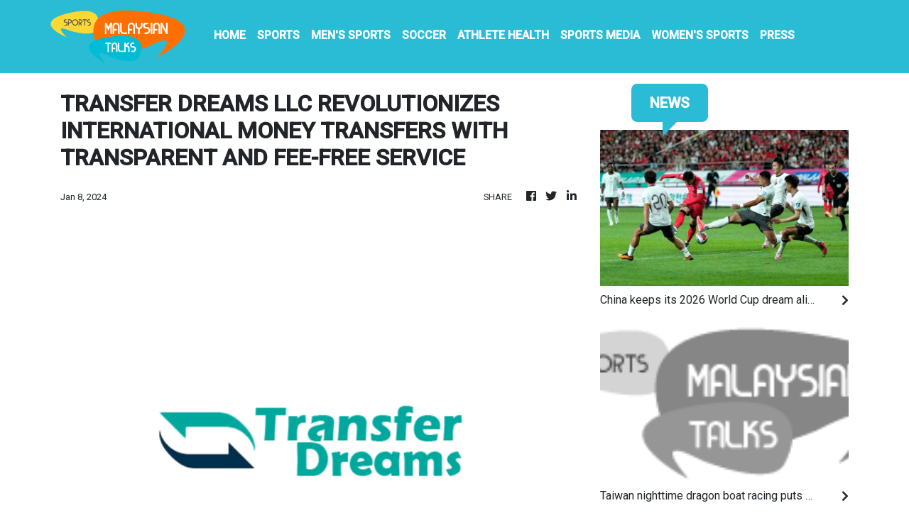

--- FILE ---
content_type: text/html; charset=utf-8
request_url: https://us-central1-vertical-news-network.cloudfunctions.net/get/fetch
body_size: 11527
content:
[
  {
    "id": 789984,
    "title": "South Korea China Soccer Wcup",
    "summary": "",
    "slug": "south-korea-china-soccer-wcup",
    "date_published": "2024-06-11T20:19:41.000Z",
    "images": 0,
    "categories": "4062,5128,4455",
    "img_id": null,
    "caption": null
  },
  {
    "id": 789999,
    "title": "Indonesia Philippines Soccer WCup",
    "summary": "",
    "slug": "indonesia-philippines-soccer-wcup",
    "date_published": "2024-06-11T20:12:28.000Z",
    "images": 0,
    "categories": "4062,4455,5128",
    "img_id": null,
    "caption": null
  },
  {
    "id": 789939,
    "title": "Japan Soccer Syria",
    "summary": "",
    "slug": "japan-soccer-syria",
    "date_published": "2024-06-11T19:57:15.000Z",
    "images": 0,
    "categories": "4062,4455",
    "img_id": null,
    "caption": null
  },
  {
    "id": 790043,
    "title": "China keeps its 2026 World Cup dream alive despite 1-0 loss to South Korea",
    "summary": "China kept its 2026 World Cup dream alive by the narrowest of margins despite a 1-0 loss to South Korea",
    "slug": "china-keeps-its-2026-world-cup-dream-alive-despite-10-loss-to-south-korea",
    "date_published": "2024-06-11T15:54:01.000Z",
    "images": 1,
    "categories": "4455,5128,4062",
    "img_id": "cd8b66b6dda048a9b8833b2cc574d30b",
    "caption": "South Korea's So"
  },
  {
    "id": 789987,
    "title": "Thailand Singapore Soccer WCup",
    "summary": "",
    "slug": "thailand-singapore-soccer-wcup",
    "date_published": "2024-06-11T13:19:00.000Z",
    "images": 0,
    "categories": "4455",
    "img_id": null,
    "caption": null
  },
  {
    "id": 789989,
    "title": "Malaysia Taiwan Soccer WCup",
    "summary": "",
    "slug": "malaysia-taiwan-soccer-wcup",
    "date_published": "2024-06-11T13:15:10.000Z",
    "images": 0,
    "categories": "4062,4455,5128",
    "img_id": null,
    "caption": null
  },
  {
    "id": 790005,
    "title": "Indonesia Philippines Soccer",
    "summary": "",
    "slug": "indonesia-philippines-soccer",
    "date_published": "2024-06-11T13:03:44.000Z",
    "images": 0,
    "categories": "4455",
    "img_id": null,
    "caption": null
  },
  {
    "id": 789345,
    "title": "Hong Kong Dragon Boat Festival",
    "summary": "",
    "slug": "hong-kong-dragon-boat-festival",
    "date_published": "2024-06-10T15:47:28.000Z",
    "images": 0,
    "categories": "4062,3054",
    "img_id": null,
    "caption": null
  },
  {
    "id": 789386,
    "title": "APTOPIX Hong Kong Dragon Boat Festival",
    "summary": "",
    "slug": "aptopix-hong-kong-dragon-boat-festival",
    "date_published": "2024-06-10T13:52:54.000Z",
    "images": 0,
    "categories": "4062,3054",
    "img_id": null,
    "caption": null
  },
  {
    "id": 789272,
    "title": "Japan Pacquiao Mixed Martial Arts",
    "summary": "",
    "slug": "japan-pacquiao-mixed-martial-arts",
    "date_published": "2024-06-10T12:32:54.000Z",
    "images": 0,
    "categories": "4062,4336",
    "img_id": null,
    "caption": null
  },
  {
    "id": 789339,
    "title": "Taiwan nighttime dragon boat racing puts a modern twist on an ancient tradition",
    "summary": "Across the Chinese diaspora, racing in dragon boats has been a tradition reaching back thousands of years",
    "slug": "taiwan-nighttime-dragon-boat-racing-puts-a-modern-twist-on-an-ancient-tradition",
    "date_published": "2024-06-10T08:28:23.000Z",
    "images": 1,
    "categories": "1563,4363,4515,4062,1,1558",
    "img_id": "d11450823f764920b78291118db34a75",
    "caption": "Residents watch "
  },
  {
    "id": 788317,
    "title": "South Korea Soccer WCup",
    "summary": "",
    "slug": "south-korea-soccer-wcup",
    "date_published": "2024-06-08T17:20:08.000Z",
    "images": 0,
    "categories": "4062,4455,5128",
    "img_id": null,
    "caption": null
  },
  {
    "id": 787484,
    "title": "Indonesia Iraq Soccer",
    "summary": "",
    "slug": "indonesia-iraq-soccer",
    "date_published": "2024-06-06T10:36:11.000Z",
    "images": 0,
    "categories": "4455",
    "img_id": null,
    "caption": null
  },
  {
    "id": 785930,
    "title": "Yuka Saso makes headlines in Japan as special edition papers mark her US Open win",
    "summary": "Commuters at Tokyo’s Shimbashi Station were greeted with a special edition of the Yomiuri newspaper",
    "slug": "yuka-saso-makes-headlines-in-japan-as-special-edition-papers-mark-her-us-open-win",
    "date_published": "2024-06-03T07:05:39.000Z",
    "images": 1,
    "categories": "5020,4284,4062",
    "img_id": "241231d9a5fa4a6da5ccf78d20022a19",
    "caption": "A staff distribu"
  },
  {
    "id": 783162,
    "title": "Japan Soccer Real Sociedad",
    "summary": "",
    "slug": "japan-soccer-real-sociedad",
    "date_published": "2024-05-29T11:37:54.000Z",
    "images": 0,
    "categories": "4455",
    "img_id": null,
    "caption": null
  },
  {
    "id": 781937,
    "title": "Report: Japanese carmaker Toyota set to end massive Olympic sponsorship deal",
    "summary": "Reports in Japan are saying vehicle manufacturer Toyota will end its massive sponsorship deal with the International Olympic Committee after this year’s Paris Olympics",
    "slug": "report-japanese-carmaker-toyota-set-to-end-massive-olympic-sponsorship-deal",
    "date_published": "2024-05-27T05:23:15.000Z",
    "images": 1,
    "categories": "4062,5067,198,5049,1558,4062",
    "img_id": "d1b571219f9347baa513955d32df798d",
    "caption": "FILE - Toyota Pr"
  },
  {
    "id": 778797,
    "title": "Climbing limits are being set on Mount Fuji to fight crowds and littering",
    "summary": "Those who want to climb one of the most popular trails on Japan's iconic Mount Fuji will have to book a slot and pay a fee soon",
    "slug": "climbing-limits-are-being-set-on-mount-fuji-to-fight-crowds-and-littering",
    "date_published": "2024-05-20T14:35:04.000Z",
    "images": 1,
    "categories": "3129,1410,4062,2828,1558",
    "img_id": "44d3b50c296743209a65203d0ebc99dc",
    "caption": "FILE - In this D"
  },
  {
    "id": 777781,
    "title": "Japan Athletics Golden Grand Prix",
    "summary": "",
    "slug": "japan-athletics-golden-grand-prix",
    "date_published": "2024-05-19T04:58:30.000Z",
    "images": 0,
    "categories": "4062,4474",
    "img_id": null,
    "caption": null
  },
  {
    "id": 777268,
    "title": "China Olympic Qualifiers BMX",
    "summary": "",
    "slug": "china-olympic-qualifiers-bmx",
    "date_published": "2024-05-18T10:23:00.000Z",
    "images": 0,
    "categories": "4062",
    "img_id": null,
    "caption": null
  },
  {
    "id": 776756,
    "title": "Thailand Soccer WWCup 2027 Vote",
    "summary": "",
    "slug": "thailand-soccer-wwcup-2027-vote",
    "date_published": "2024-05-17T13:10:05.000Z",
    "images": 0,
    "categories": "4062,5126,4455",
    "img_id": null,
    "caption": null
  },
  {
    "id": 776746,
    "title": "Brazil picked by FIFA to get soccer's 2027 Women's World Cup, a first for South America",
    "summary": "Brazil will host the 2027 Women’s World Cup after a vote of FIFA’s full membership chose the South American bid over a joint proposal from Belgium, Netherlands and Germany",
    "slug": "brazil-picked-by-fifa-to-get-soccers-2027-womens-world-cup-a-first-for-south-america",
    "date_published": "2024-05-17T05:55:46.000Z",
    "images": 1,
    "categories": "4062,5126,4455,1558,4062",
    "img_id": "d1cd4ae1dbe04d3fa0f8d1225f5a9eac",
    "caption": "President of the"
  },
  {
    "id": 776731,
    "title": "Brazil is chosen to host soccer's 2027 Women's World Cup following a vote by FIFA's 211 members",
    "summary": "Brazil is chosen to host soccer's 2027 Women's World Cup following a vote by FIFA's 211 members",
    "slug": "brazil-is-chosen-to-host-soccers-2027-womens-world-cup-following-a-vote-by-fifas-211-members",
    "date_published": "2024-05-17T05:51:09.000Z",
    "images": 0,
    "categories": "5126,4062,4455,1558,4062",
    "img_id": null,
    "caption": null
  },
  {
    "id": 776793,
    "title": "FIFA to seek legal advice on Palestinian proposal to suspend Israel from international soccer",
    "summary": "FIFA will seek independent legal advice before holding an extraordinary council meeting by July 20 to make a decision on a Palestinian proposal to suspend Israel from international soccer because of the conflict with Hamas",
    "slug": "fifa-to-seek-legal-advice-on-palestinian-proposal-to-suspend-israel-from-international-soccer",
    "date_published": "2024-05-17T04:55:57.000Z",
    "images": 1,
    "categories": "4062,4455,1558,4062",
    "img_id": "fa9f846645b0423fa2a86c22d0929ae8",
    "caption": "Palestinian Foot"
  },
  {
    "id": 776696,
    "title": "FIFA to seek legal advice on a Palestinian proposal to suspend Israel from international soccer",
    "summary": "FIFA will seek independent legal advice before holding an extraordinary council meeting by July 20 to make a decision on a Palestinian proposal to suspend Israel from international soccer because of the conflict with Hamas",
    "slug": "fifa-to-seek-legal-advice-on-a-palestinian-proposal-to-suspend-israel-from-international-soccer",
    "date_published": "2024-05-17T04:55:57.000Z",
    "images": 1,
    "categories": "4062,4455,1558,4062",
    "img_id": "26d0c19e5d1544778a30cfa683228ff3",
    "caption": "FILE -FIFA Presi"
  },
  {
    "id": 776475,
    "title": "China Olympic Qualifiers Skateboarding",
    "summary": "",
    "slug": "china-olympic-qualifiers-skateboarding",
    "date_published": "2024-05-16T12:07:05.000Z",
    "images": 0,
    "categories": "4062,4387",
    "img_id": null,
    "caption": null
  },
  {
    "id": 775706,
    "title": "FIFA sets date for first Women's Club World Cup. Tournament due to launch in January 2026",
    "summary": "FIFA has finally set a date for the first Women’s Club World Cup tournament",
    "slug": "fifa-sets-date-for-first-womens-club-world-cup-tournament-due-to-launch-in-january-2026",
    "date_published": "2024-05-15T09:13:27.000Z",
    "images": 1,
    "categories": "5126,4062,5124,4455,4062",
    "img_id": null,
    "caption": null
  },
  {
    "id": 479030,
    "title": "Japan Soccer AFC Champions League",
    "summary": "",
    "slug": "japan-soccer-afc-champions-league",
    "date_published": "2024-05-11T20:28:23.000Z",
    "images": 0,
    "categories": "5117,4455",
    "img_id": null,
    "caption": null
  },
  {
    "id": 772337,
    "title": "Japan's Olympic medalist and world champion Shoma Uno says he's retiring from figure skating",
    "summary": "Olympic medalist and two-time world champion Shoma Uno of Japan says he is retiring from figure skating",
    "slug": "japans-olympic-medalist-and-world-champion-shoma-uno-says-hes-retiring-from-figure-skating",
    "date_published": "2024-05-09T04:48:41.000Z",
    "images": 1,
    "categories": "4062,4389,4388,4512,5049,4062",
    "img_id": "a6cb8b157ddb4031a43e28085f5e0af1",
    "caption": "FILE - Shoma Uno"
  },
  {
    "id": 770393,
    "title": "New Zealand wins women's and men's Singapore 7s finals; Argentina takes men's regular season title",
    "summary": "New Zealand has won back-to-back doubles to close out the regular season in the world rugby sevens series, adding the men’s and women’s Singapore titles to their dual successes last month in Hong Kong",
    "slug": "new-zealand-wins-womens-and-mens-singapore-7s-finals-argentina-takes-mens-regular-season-title",
    "date_published": "2024-05-05T11:42:57.000Z",
    "images": 1,
    "categories": "4366,4062",
    "img_id": "f2c9c70c4653466e84214a61c4eab757",
    "caption": "Team New Zealand"
  },
  {
    "id": 769912,
    "title": "Brooks Koepka shoots 7-under 64 to lead LIV Singapore by three strokes",
    "summary": "Brooks Koepka shot a 7-under 64 to lead by three strokes after the second round of LIV Golf in Singapore",
    "slug": "brooks-koepka-shoots-7under-64-to-lead-liv-singapore-by-three-strokes",
    "date_published": "2024-05-04T11:26:44.000Z",
    "images": 1,
    "categories": "4062,4284,4062",
    "img_id": "56c9eea3e88548a4b54c4476472c5323",
    "caption": "Captain Kevin Na"
  },
  {
    "id": 769582,
    "title": "China Horse Show",
    "summary": "",
    "slug": "china-horse-show",
    "date_published": "2024-05-03T17:52:56.000Z",
    "images": 0,
    "categories": "4062,1",
    "img_id": null,
    "caption": null
  },
  {
    "id": 769375,
    "title": "Sebastian Munoz shoots 6-under 65 to lead LIV Singapore after the first round",
    "summary": "Sebastian Munoz shot a 6-under 65 to lead after the first round of the LIV Golf tournament in Singapore",
    "slug": "sebastian-munoz-shoots-6under-65-to-lead-liv-singapore-after-the-first-round",
    "date_published": "2024-05-03T06:44:14.000Z",
    "images": 1,
    "categories": "4284,4062",
    "img_id": "c9545fd70e434a67b801d96af561f62d",
    "caption": "Brendan Steele, "
  },
  {
    "id": 765070,
    "title": "Yokohama reaches Asian Champions League final by beating Ulsan in penalty shootout 5-4",
    "summary": "Japan's Yokohama F",
    "slug": "yokohama-reaches-asian-champions-league-final-by-beating-ulsan-in-penalty-shootout-54",
    "date_published": "2024-04-24T15:46:17.000Z",
    "images": 1,
    "categories": "4062,5117,4455,4062",
    "img_id": "e3b7bcd3e9dd42c791d07dcf5fd84a6c",
    "caption": "Players of Yokoh"
  },
  {
    "id": 763402,
    "title": "Another race, another victory for Red Bull's Max Verstappen at Chinese GP",
    "summary": "The three-time defending F1 champion Max Verstappen has won the Chinese Grand Prix",
    "slug": "another-race-another-victory-for-red-bulls-max-verstappen-at-chinese-gp",
    "date_published": "2024-04-21T08:54:54.000Z",
    "images": 1,
    "categories": "4062,4168,4167,4062",
    "img_id": "96b3b35b7df74f67b3e59ef376a0e416",
    "caption": "Red Bull driver "
  },
  {
    "id": 762958,
    "title": "Duplantis sets a pole vault world record in the opening Diamond League meet of the season",
    "summary": "Armand Duplantis has broken his own world record in the pole vault when he cleared 6.24 meters at the season-opening Diamond League meet in China",
    "slug": "duplantis-sets-a-pole-vault-world-record-in-the-opening-diamond-league-meet-of-the-season",
    "date_published": "2024-04-20T13:42:29.000Z",
    "images": 0,
    "categories": "4062,4474,4062",
    "img_id": null,
    "caption": null
  },
  {
    "id": 762875,
    "title": "Verstappen takes pole for Chinese GP to extend F1 dominance. Hamilton 18th",
    "summary": "Max Verstappen of Red Bull has completed the Formula 1 double",
    "slug": "verstappen-takes-pole-for-chinese-gp-to-extend-f1-dominance-hamilton-18th",
    "date_published": "2024-04-20T08:42:40.000Z",
    "images": 1,
    "categories": "4062,4168,4062",
    "img_id": "bb2b2e51c83549a8aebf2723ef2c24a0",
    "caption": "Red Bull driver "
  },
  {
    "id": 762445,
    "title": "Chinese Grand Prix could deliver drama to F1 and slow Verstappen's victory march",
    "summary": "The Chinese Grand Prix could deliver some much-needed drama to Formula 1",
    "slug": "chinese-grand-prix-could-deliver-drama-to-f1-and-slow-verstappens-victory-march",
    "date_published": "2024-04-19T09:23:34.000Z",
    "images": 1,
    "categories": "4062,4168,4062",
    "img_id": "6e8709f4662a4060b9b217e7a8b01034",
    "caption": "McLaren driver L"
  },
  {
    "id": 762321,
    "title": "China F1 GP Auto Racing",
    "summary": "",
    "slug": "china-f1-gp-auto-racing",
    "date_published": "2024-04-19T03:39:43.000Z",
    "images": 0,
    "categories": "4062,4167,4168",
    "img_id": null,
    "caption": null
  },
  {
    "id": 761853,
    "title": "Japan US Baseball Exchange",
    "summary": "",
    "slug": "japan-us-baseball-exchange",
    "date_published": "2024-04-18T15:14:35.000Z",
    "images": 0,
    "categories": "4062,4070",
    "img_id": null,
    "caption": null
  },
  {
    "id": 761842,
    "title": "China-born Zhou Guanyu will be a star regardless of who wins the F1 race in Shanghai",
    "summary": "Formula 1 returns to China this weekend after a five-year absence",
    "slug": "chinaborn-zhou-guanyu-will-be-a-star-regardless-of-who-wins-the-f1-race-in-shanghai",
    "date_published": "2024-04-18T02:08:17.000Z",
    "images": 1,
    "categories": "4062,4168,4167,1558,4062",
    "img_id": "3e7998bdd16e472e824b4d2b4bfd5416",
    "caption": "Sauber driver Zh"
  },
  {
    "id": 758050,
    "title": "Hawaii-born sumo champion Akebono Taro dies of heart failure at the age of 54 in Japan",
    "summary": "Hawaii-born Akebono Taro, one of the greats of sumo wrestling and a former grand champion, has died",
    "slug": "hawaiiborn-sumo-champion-akebono-taro-dies-of-heart-failure-at-the-age-of-54-in-japan",
    "date_published": "2024-04-11T04:57:34.000Z",
    "images": 1,
    "categories": "4062,4465,1558,4062",
    "img_id": "a65a6f695e8e4feb8d9981afa04b216d",
    "caption": "FILE - Hawaiian-"
  },
  {
    "id": 757977,
    "title": "Hawaii-born sumo champion Akebono Taro dies at the age of 54 in Japan",
    "summary": "Hawaii-born Akebono Taro, one of the greats of sumo wrestling and a former grand champion, has died",
    "slug": "hawaiiborn-sumo-champion-akebono-taro-dies-at-the-age-of-54-in-japan",
    "date_published": "2024-04-11T04:57:34.000Z",
    "images": 1,
    "categories": "4062,4465,1558,4062",
    "img_id": "a65a6f695e8e4feb8d9981afa04b216d",
    "caption": "FILE - Hawaiian-"
  },
  {
    "id": 501220,
    "title": "Hong Kong Rugby Sevens",
    "summary": "",
    "slug": "hong-kong-rugby-sevens",
    "date_published": "2024-04-07T18:56:08.000Z",
    "images": 0,
    "categories": "4062,4366",
    "img_id": null,
    "caption": null
  },
  {
    "id": 755909,
    "title": "CORRECTION Hong Kong Rugby Sevens",
    "summary": "",
    "slug": "correction-hong-kong-rugby-sevens",
    "date_published": "2024-04-07T18:55:51.000Z",
    "images": 0,
    "categories": "4062,4366",
    "img_id": null,
    "caption": null
  },
  {
    "id": 650773,
    "title": "APTOPIX Japan F1 GP Auto Racing",
    "summary": "",
    "slug": "aptopix-japan-f1-gp-auto-racing",
    "date_published": "2024-04-07T15:19:53.000Z",
    "images": 0,
    "categories": "4062,4167,4168",
    "img_id": null,
    "caption": null
  },
  {
    "id": 492090,
    "title": "Japan F1 GP Auto Racing",
    "summary": "",
    "slug": "japan-f1-gp-auto-racing",
    "date_published": "2024-04-07T13:34:37.000Z",
    "images": 0,
    "categories": "4062,4167,4168",
    "img_id": null,
    "caption": null
  },
  {
    "id": 755824,
    "title": "Verstappen bounces back with dominant win at Japanese Grand Prix",
    "summary": "Max Verstappen has won the Japanese Grand Prix",
    "slug": "verstappen-bounces-back-with-dominant-win-at-japanese-grand-prix",
    "date_published": "2024-04-07T07:09:57.000Z",
    "images": 1,
    "categories": "4062,4168,4167,4062",
    "img_id": "110a0219c9694890816c148bd27a18b5",
    "caption": "Red Bull driver "
  },
  {
    "id": 755229,
    "title": "Verstappen is back after troubles in Australia and claims pole in Japan",
    "summary": "Max Verstappen has claimed pole position for the Japanese Grand Prix",
    "slug": "verstappen-is-back-after-troubles-in-australia-and-claims-pole-in-japan",
    "date_published": "2024-04-06T07:21:56.000Z",
    "images": 1,
    "categories": "4062,4168,4167,4062",
    "img_id": "618f8bae3da5475e873898741209bfb1",
    "caption": "Red Bull driver "
  },
  {
    "id": 754770,
    "title": "South Korea Philippines Soccer",
    "summary": "",
    "slug": "south-korea-philippines-soccer",
    "date_published": "2024-04-05T11:27:58.000Z",
    "images": 0,
    "categories": "4455",
    "img_id": null,
    "caption": null
  },
  {
    "id": 754683,
    "title": "Verstappen hopes to use Japan's high-speed Suzuka circuit to reassert his dominance in Formula 1",
    "summary": "Japan's Suzuka circuit looks like the perfect place for Max Verstappen to resume his dominance of Formula 1 after he went out on the fourth lap with a brake fire in Australia in the last race",
    "slug": "verstappen-hopes-to-use-japans-highspeed-suzuka-circuit-to-reassert-his-dominance-in-formula-1",
    "date_published": "2024-04-05T07:55:02.000Z",
    "images": 1,
    "categories": "4167,4062,4168,4062",
    "img_id": "60b172429e2242fb98813d06e21345cd",
    "caption": "Red Bull driver "
  },
  {
    "id": 754674,
    "title": "Verstappen hopes to use to Japan's high-speed Suzuka circuit to reassert his dominance in Formula 1",
    "summary": "Japan's Suzuka circuit looks like the perfect place for Max Verstappen to resume his dominance of Formula 1 after he went out on the fourth lap with a brake fire in Australia in the last race",
    "slug": "verstappen-hopes-to-use-to-japans-highspeed-suzuka-circuit-to-reassert-his-dominance-in-formula-1",
    "date_published": "2024-04-05T07:55:02.000Z",
    "images": 1,
    "categories": "4167,4062,4168,4062",
    "img_id": "60b172429e2242fb98813d06e21345cd",
    "caption": "Red Bull driver "
  },
  {
    "id": 754632,
    "title": "Japanese drivers try to break through in Formula 1 but face linguistic and geographical barriers",
    "summary": "About two dozen Japanese drivers have raced in Formula 1 over almost 50 years, and success has been limited",
    "slug": "japanese-drivers-try-to-break-through-in-formula-1-but-face-linguistic-and-geographical-barriers",
    "date_published": "2024-04-05T06:11:30.000Z",
    "images": 1,
    "categories": "4167,4062,4168,4062",
    "img_id": "3283e799ec984c68ae6f31a6d899f249",
    "caption": "Ayumu Iwasa of J"
  },
  {
    "id": 754176,
    "title": "Russell was 'waiting for a disaster to happen' after he crashed at the Australian GP",
    "summary": "George Russell has spoken for the first time about his dramatic crash with Fernando Alonso in the Australian Grand Prix",
    "slug": "russell-was-waiting-for-a-disaster-to-happen-after-he-crashed-at-the-australian-gp",
    "date_published": "2024-04-04T06:52:58.000Z",
    "images": 1,
    "categories": "4062,4168,4167,4062",
    "img_id": "d5aa65d0276c49b6b2ee28e24ec6cde1",
    "caption": "Mercedes driver "
  },
  {
    "id": 754146,
    "title": "George Russell says his crash at the Australian Grand Prix was 'waiting for a disaster to happen'",
    "summary": "Mercedes driver George Russell has spoken out the first time since his dramatic crash with Fernando Alonso in the Australian Grand Prix",
    "slug": "george-russell-says-his-crash-at-the-australian-grand-prix-was-waiting-for-a-disaster-to-happen",
    "date_published": "2024-04-04T06:52:58.000Z",
    "images": 1,
    "categories": "1742,1560,4062",
    "img_id": "d5aa65d0276c49b6b2ee28e24ec6cde1",
    "caption": "Mercedes driver "
  },
  {
    "id": 753097,
    "title": "Swimmer Joseph Schooling retires. He beat Michael Phelps for Singapore's first Olympic gold medal",
    "summary": "Joseph Schooling, who beat Michael Phelps in the 100-meter butterfly to win Singapore’s first and only Olympic gold medal at Rio de Janeiro in 2016, has announced his retirement",
    "slug": "swimmer-joseph-schooling-retires-he-beat-michael-phelps-for-singapores-first-olympic-gold-medal",
    "date_published": "2024-04-02T03:25:53.000Z",
    "images": 1,
    "categories": "4062,4153,4512,4062",
    "img_id": "422f0c4bf9a84290b8ea9eb794894870",
    "caption": "FILE - Singapore"
  },
  {
    "id": 749459,
    "title": "Thailand South Korea Soccer WCup",
    "summary": "",
    "slug": "thailand-south-korea-soccer-wcup",
    "date_published": "2024-03-26T20:30:41.000Z",
    "images": 0,
    "categories": "4455",
    "img_id": null,
    "caption": null
  },
  {
    "id": 749262,
    "title": "China hands down terms of life to 8 years for sports officials convicted of taking bribes",
    "summary": "The former president of the Chinese Football Association has been sentenced to life in prison amid a wide-ranging crackdown on sports corruption",
    "slug": "china-hands-down-terms-of-life-to-8-years-for-sports-officials-convicted-of-taking-bribes",
    "date_published": "2024-03-26T05:42:28.000Z",
    "images": 1,
    "categories": "250,1628,198,1768,1634,4526,4062,1558",
    "img_id": "ae6d3cb77d6c405dbbd476c549ba1546",
    "caption": "FILE - In this i"
  },
  {
    "id": 746621,
    "title": "In Japan, Ohtani's 'perfect person' image could take a hit with firing of interpreter over gambling",
    "summary": "Shohei Ohtani is referred to in Japan as “kanpeki no hito” — the perfect person — because of his manners and impeccable behavior",
    "slug": "in-japan-ohtanis-perfect-person-image-could-take-a-hit-with-firing-of-interpreter-over-gambling",
    "date_published": "2024-03-21T14:30:39.000Z",
    "images": 1,
    "categories": "4070,1558,4062",
    "img_id": "7d03b53221f349dcad174bd1b88defaf",
    "caption": "Los Angeles Dodg"
  },
  {
    "id": 746573,
    "title": "Yamamoto chased after 1st inning of debut as Padres beat Dodgers 15-11 for 2-game South Korea split",
    "summary": "Yoshinobu Yamamoto was chased after one inning of a nightmarish major league debut and the San Diego Padres outlasted the Dodgers 15-11 after Los Angeles fired Shohei Ohtani’s interpreter following allegations of illegal gambling",
    "slug": "yamamoto-chased-after-1st-inning-of-debut-as-padres-beat-dodgers-1511-for-2game-south-korea-split",
    "date_published": "2024-03-21T13:57:36.000Z",
    "images": 1,
    "categories": "4062,4070,4062",
    "img_id": "f8824878b44f4c2db5b3ca61d40e4219",
    "caption": "Los Angeles Dodg"
  },
  {
    "id": 746712,
    "title": "Japan beats North Korea in World Cup qualifying then North Korea cancels visit by Japan, media says",
    "summary": "Japan beat North Korea 1-0 in Asian qualifying for the 2026 World Cup",
    "slug": "japan-beats-north-korea-in-world-cup-qualifying-then-north-korea-cancels-visit-by-japan-media-says",
    "date_published": "2024-03-21T13:32:45.000Z",
    "images": 1,
    "categories": "4547,4455,5128,4062",
    "img_id": "84250189638f479c94f364655b718d1a",
    "caption": "North Korea's Ri"
  },
  {
    "id": 746550,
    "title": "Japan quick strike beats North Korea; South Korea held by Thailand in Asia qualifying",
    "summary": "Japan has scored after just 90 seconds and held out North Korea to win 1-0 in Asian qualifying for the 2026 World Cup",
    "slug": "japan-quick-strike-beats-north-korea-south-korea-held-by-thailand-in-asia-qualifying",
    "date_published": "2024-03-21T13:32:45.000Z",
    "images": 1,
    "categories": "4547,4455,5128,4062",
    "img_id": "84250189638f479c94f364655b718d1a",
    "caption": "North Korea's Ri"
  },
  {
    "id": 746578,
    "title": "Yoshinobu Yamamoto lasts 1 inning in Dodgers debut, gives up 5 runs to Padres",
    "summary": "Yoshinobu Yamamoto lasted just one inning in his Los Angeles Dodgers’ debut after signing a record $325 million, 12-year contract, giving up five runs to the San Diego Padres",
    "slug": "yoshinobu-yamamoto-lasts-1-inning-in-dodgers-debut-gives-up-5-runs-to-padres",
    "date_published": "2024-03-21T11:06:10.000Z",
    "images": 1,
    "categories": "4070,4062",
    "img_id": "d83efbe7f3294ae0824f13ecc946eff4",
    "caption": "Los Angeles Dodg"
  },
  {
    "id": 746761,
    "title": "The IRS is investigating Shohei Ohtani's interpreter and an alleged bookmaker. Here's what we know",
    "summary": "Shohei Ohtani’s interpreter and close friend was fired by the Los Angeles Dodgers following allegations of illegal gambling and theft from the Japanese baseball star, and the IRS said Thursday he is under investigation",
    "slug": "the-irs-is-investigating-shohei-ohtanis-interpreter-and-an-alleged-bookmaker-heres-what-we-know",
    "date_published": "2024-03-21T08:26:38.000Z",
    "images": 1,
    "categories": "4062,4070,1558,4062",
    "img_id": "c705f67f438a4bd89b653f6dc9fd73a4",
    "caption": "Los Angeles Dodg"
  },
  {
    "id": 746387,
    "title": "South Korea Dodgers Ohtani Baseball",
    "summary": "",
    "slug": "south-korea-dodgers-ohtani-baseball",
    "date_published": "2024-03-20T17:01:54.000Z",
    "images": 0,
    "categories": "4062,4070,4064",
    "img_id": null,
    "caption": null
  },
  {
    "id": 745949,
    "title": "Japan North Korea Soccer",
    "summary": "",
    "slug": "japan-north-korea-soccer",
    "date_published": "2024-03-20T15:38:27.000Z",
    "images": 0,
    "categories": "4455",
    "img_id": null,
    "caption": null
  },
  {
    "id": 746073,
    "title": "Ohtani and Dodgers rally to beat Padres 5-2 in season opener, first MLB game in South Korea",
    "summary": "Shohei Ohtani’s RBI single capped a four-run eighth-inning rally in his Dodgers debut, and Los Angeles beat the San Diego Padres 5-2 in the season opener",
    "slug": "ohtani-and-dodgers-rally-to-beat-padres-52-in-season-opener-first-mlb-game-in-south-korea",
    "date_published": "2024-03-20T13:22:52.000Z",
    "images": 1,
    "categories": "4062,4070,4062",
    "img_id": "64c3c5e656ae4b5a9c2b68bb58a13a14",
    "caption": "Los Angeles Dodg"
  },
  {
    "id": 746418,
    "title": "Dodgers Ohtani Interpreter Baseball",
    "summary": "",
    "slug": "dodgers-ohtani-interpreter-baseball",
    "date_published": "2024-03-20T13:12:05.000Z",
    "images": 0,
    "categories": "4062,4070,4064",
    "img_id": null,
    "caption": null
  },
  {
    "id": 746017,
    "title": "Chan Ho Park, first Korean in MLB, throws ceremonial first pitch in Dodgers-Padres opener",
    "summary": "Former Los Angeles Dodgers and San Diego Padres pitcher Chan Ho Park threw the ceremonial first pitch ahead of the teams’ opener in South Korea",
    "slug": "chan-ho-park-first-korean-in-mlb-throws-ceremonial-first-pitch-in-dodgerspadres-opener",
    "date_published": "2024-03-20T10:26:46.000Z",
    "images": 1,
    "categories": "4062,4070,4062",
    "img_id": "1c43ae4b3af9417db1db2c92912a9f5c",
    "caption": "Former Los Angel"
  },
  {
    "id": 745858,
    "title": "No explosives found at Seoul stadium in police search following bomb threat against Ohtani",
    "summary": "South Korean police say they’ve found no explosives at Seoul’s Gocheok Sky Dome after searching the site following a reported bomb threat against Los Angeles Dodgers star Shohei Ohtani",
    "slug": "no-explosives-found-at-seoul-stadium-in-police-search-following-bomb-threat-against-ohtani",
    "date_published": "2024-03-20T03:53:30.000Z",
    "images": 1,
    "categories": "4062,2158,4070,1625,1558,4062",
    "img_id": "e6da9332e78c44e0ba6bf66516a888b7",
    "caption": "The Gocheok Sky "
  },
  {
    "id": 745453,
    "title": "Dodgers-Padres season opener is a triumphant homecoming for Korean star Kim",
    "summary": "There's so much focus on Shohei Ohtani as his Los Angeles Dodgers and the San Diego Padres prepare to launch the Major League Baseball season in the first regular season games in South Korea",
    "slug": "dodgerspadres-season-opener-is-a-triumphant-homecoming-for-korean-star-kim",
    "date_published": "2024-03-19T08:58:45.000Z",
    "images": 1,
    "categories": "4062,4070,4062",
    "img_id": "cb5f2be0db2d4a38bb3cb2aa66734014",
    "caption": "San Diego Padres"
  },
  {
    "id": 745263,
    "title": "Ohtani and Yamamoto are unbelievable in any language. Japanese has several words for them",
    "summary": "The Los Angeles Dodgers' mega-stars Shohei Ohtani and Yoshinobu Yamamoto might prompt some to learn a few words of Japanese",
    "slug": "ohtani-and-yamamoto-are-unbelievable-in-any-language-japanese-has-several-words-for-them",
    "date_published": "2024-03-18T18:12:36.000Z",
    "images": 1,
    "categories": "4066,4062,4064,1558,4062",
    "img_id": "00e40cc9cd334e2ca063b74c384361f9",
    "caption": "Los Angeles Dodg"
  },
  {
    "id": 745111,
    "title": "Here's what Korean baseball is all about ahead of MLB's 1st season-opening matches in Seoul",
    "summary": "Major League Baseball's season-opening games between the Los Angeles Dodgers and San Diego Padres in Seoul will be the first MLB games held in the baseball-loving nation",
    "slug": "heres-what-korean-baseball-is-all-about-ahead-of-mlbs-1st-seasonopening-matches-in-seoul",
    "date_published": "2024-03-18T17:59:37.000Z",
    "images": 1,
    "categories": "4066,4070,4062,4064,4062",
    "img_id": "ba2741a01dfc41418420f716590626e3",
    "caption": "FILE- Fans of th"
  },
  {
    "id": 745163,
    "title": "Ohtani to begin throwing program soon. Roberts hints Dodgers star might play in the field",
    "summary": "Shohei Ohtani may be more than just a designated hitter this season, after all",
    "slug": "ohtani-to-begin-throwing-program-soon-roberts-hints-dodgers-star-might-play-in-the-field",
    "date_published": "2024-03-18T12:16:33.000Z",
    "images": 1,
    "categories": "4062,4070,4062",
    "img_id": "4d12dc9fd0ff4c2e9c29d5835da6777c",
    "caption": "Los Angeles Dodg"
  },
  {
    "id": 744464,
    "title": "Ohtani may be South Korea's most-beloved Japanese athlete. His charm is winning over historic rivals",
    "summary": "Shohei Ohtani may be the most-beloved Japanese athlete in South Korea, a historic rival of his home country",
    "slug": "ohtani-may-be-south-koreas-mostbeloved-japanese-athlete-his-charm-is-winning-over-historic-rivals",
    "date_published": "2024-03-17T11:28:25.000Z",
    "images": 1,
    "categories": "4062,4070,4062",
    "img_id": "b28af975d7564f258a227e431ebfefa1",
    "caption": "Los Angeles Dodg"
  },
  {
    "id": 744374,
    "title": "Ohtani may be South Korea's most-beloved Japanese athlete. His charm's winning over historic rivals",
    "summary": "Shohei Ohtani may be the most-beloved Japanese athlete in South Korea, a historic rival of his home country",
    "slug": "ohtani-may-be-south-koreas-mostbeloved-japanese-athlete-his-charms-winning-over-historic-rivals",
    "date_published": "2024-03-17T11:28:25.000Z",
    "images": 1,
    "categories": "4062,4070,4062",
    "img_id": "b28af975d7564f258a227e431ebfefa1",
    "caption": "Los Angeles Dodg"
  },
  {
    "id": 743655,
    "title": "South Korea Dodgers Padres Baseball",
    "summary": "",
    "slug": "south-korea-dodgers-padres-baseball",
    "date_published": "2024-03-16T13:32:14.000Z",
    "images": 0,
    "categories": "4062,4064",
    "img_id": null,
    "caption": null
  },
  {
    "id": 743817,
    "title": "John Catlin shoots 59, lowest score in Asian Tour history",
    "summary": "John Catlin is the first player to break 60 on the Asian Tour",
    "slug": "john-catlin-shoots-59-lowest-score-in-asian-tour-history",
    "date_published": "2024-03-16T11:59:13.000Z",
    "images": 0,
    "categories": "4062,4284,4062",
    "img_id": null,
    "caption": null
  },
  {
    "id": 743723,
    "title": "New Dodger Ohtani says Seoul MLB games will be 'great memories' for him and wife",
    "summary": "Los Angeles Dodgers star Shohei Ohtani says the upcoming Major League Baseball season opener with the San Diego Padres in Seoul will provide “great memories” for him and his wife",
    "slug": "new-dodger-ohtani-says-seoul-mlb-games-will-be-great-memories-for-him-and-wife",
    "date_published": "2024-03-16T08:27:14.000Z",
    "images": 1,
    "categories": "4062,4070,1558,4062",
    "img_id": "083c2c25895e4f02add61395e97d75f0",
    "caption": "Los Angeles Dodg"
  },
  {
    "id": 743258,
    "title": "Japanese table tennis star reaches an agreement with ex as parliament considers a joint custody bill",
    "summary": "A once-beloved Japanese table tennis star says she has reached a settlement with her ex-husband, a Taiwanese star in the sport, ending a high-profile battle over custody of their 4-year-old son",
    "slug": "japanese-table-tennis-star-reaches-an-agreement-with-ex-as-parliament-considers-a-joint-custody-bill",
    "date_published": "2024-03-15T13:42:10.000Z",
    "images": 1,
    "categories": "3916,3730,2165,1768,4062,1558",
    "img_id": "5cf3178315be4e4bb82d2a9c4cb7d2e2",
    "caption": "Former Japanese "
  },
  {
    "id": 743108,
    "title": "Baseball superstar Ohtani and his wife arrive in South Korea for Dodgers-Padres MLB opener",
    "summary": "Shohei Ohtani and his wife have arrived in South Korea with his Los Angeles Dodgers teammates ahead of their season-opening Major League Baseball games against the San Diego Padres next week",
    "slug": "baseball-superstar-ohtani-and-his-wife-arrive-in-south-korea-for-dodgerspadres-mlb-opener",
    "date_published": "2024-03-15T06:45:18.000Z",
    "images": 1,
    "categories": "4062,4070,1558,4062",
    "img_id": "c8b09b16f9f746a6b3864d69330a00ee",
    "caption": "Mamiko Tanaka, c"
  },
  {
    "id": 741489,
    "title": "2 backcountry skiers from New Zealand reportedly killed in avalanche in Japan",
    "summary": "Two backcountry skiers have reportedly died in a mountain avalanche on Japan’s northernmost main island of Hokkaido",
    "slug": "2-backcountry-skiers-from-new-zealand-reportedly-killed-in-avalanche-in-japan",
    "date_published": "2024-03-12T02:52:54.000Z",
    "images": 1,
    "categories": "4062,1606,4062,1558",
    "img_id": "729d98f9acf74eab84f2355452ef307e",
    "caption": "This aerial phot"
  },
  {
    "id": 740402,
    "title": "Hong Kong LIV Golf",
    "summary": "",
    "slug": "hong-kong-liv-golf",
    "date_published": "2024-03-10T03:55:17.000Z",
    "images": 0,
    "categories": "4062,4284",
    "img_id": null,
    "caption": null
  },
  {
    "id": 739863,
    "title": "Abraham Ancer takes 5-stroke, 2nd-round lead at LIV Hong Kong tournament",
    "summary": "First-round co-leader Abraham Ancer birdied five of his final eight holes for an 8-under 62 and a five-stroke lead after two rounds of the inaugural LIV Golf tournament in Hong Kong",
    "slug": "abraham-ancer-takes-5stroke-2ndround-lead-at-liv-hong-kong-tournament",
    "date_published": "2024-03-09T09:31:37.000Z",
    "images": 1,
    "categories": "4284,4062",
    "img_id": "636096ed79914eafa3b83794dd7788ea",
    "caption": "Abraham Ancer of"
  },
  {
    "id": 739348,
    "title": "Ancer and Burmester shoot 63 to take first-round lead at LIV Golf tournament in Hong Kong",
    "summary": "Abraham Ancer and Dean Burmester have shot 7-under 63s to share the first-round lead at the inaugural LIV Golf tournament in Hong Kong",
    "slug": "ancer-and-burmester-shoot-63-to-take-firstround-lead-at-liv-golf-tournament-in-hong-kong",
    "date_published": "2024-03-08T09:18:32.000Z",
    "images": 1,
    "categories": "4062,4284,4062",
    "img_id": "4f57821743584785a52a6aac0ca2fb5e",
    "caption": "Captain Joaquín "
  },
  {
    "id": 736537,
    "title": "Green wins LPGA tournament in Singapore by one stroke",
    "summary": "Hannah Green made a stunning 30-foot birdie at the final hole to clinch a one-stroke victory over Celine Boutier at the LPGA Tour’s HSBC Women’s World Championship",
    "slug": "green-wins-lpga-tournament-in-singapore-by-one-stroke",
    "date_published": "2024-03-03T06:46:00.000Z",
    "images": 0,
    "categories": "4062,4284,4062",
    "img_id": null,
    "caption": null
  },
  {
    "id": 735945,
    "title": "Ayaka Furue takes 2-stroke lead into the final round of the LPGA tournament in Singapore",
    "summary": "Ayaka Furue of Japan took a two-stroke lead after three rounds of the LPGA Tour’s HSBC Women’s World Championship with a 4-under 68",
    "slug": "ayaka-furue-takes-2stroke-lead-into-the-final-round-of-the-lpga-tournament-in-singapore",
    "date_published": "2024-03-02T06:34:16.000Z",
    "images": 1,
    "categories": "4284,4062",
    "img_id": "85434293e39f43e3b3402ea926794b7b",
    "caption": "Ayaka Furue of J"
  },
  {
    "id": 735465,
    "title": "Celine Boutier takes second-round lead at LPGA tournament in Singapore",
    "summary": "Six-time LPGA Tour winner Celine Boutier had a bogey-free round of 8-under 64 to take a one-stroke lead after two rounds of the HSBC Women’s World Championship",
    "slug": "celine-boutier-takes-secondround-lead-at-lpga-tournament-in-singapore",
    "date_published": "2024-03-01T07:29:13.000Z",
    "images": 1,
    "categories": "4062,1731,4284,4062",
    "img_id": "e434a1fa485040f284d651b3383a6294",
    "caption": "Lydia Ko of New "
  },
  {
    "id": 734918,
    "title": "Dodgers star Shohei Ohtani says he is married and his bride is Japanese",
    "summary": "Baseball star Shohei Ohtani has announced on social media he is married",
    "slug": "dodgers-star-shohei-ohtani-says-he-is-married-and-his-bride-is-japanese",
    "date_published": "2024-02-29T08:14:58.000Z",
    "images": 1,
    "categories": "4950,4070,4062,1558,1,4062",
    "img_id": "486736f657de4ff2a7485eb028b7f6af",
    "caption": "Los Angeles Dodg"
  },
  {
    "id": 734911,
    "title": "American Sarah Schmelzel takes first-round lead at the LPGA's Singapore tournament",
    "summary": "Sarah Schmelzel birdied two of of her final three holes for a 4-under 68 to take a one-stroke lead over three players that included fellow American Lilia Vu at the LPGA tournament in Singapore",
    "slug": "american-sarah-schmelzel-takes-firstround-lead-at-the-lpgas-singapore-tournament",
    "date_published": "2024-02-29T07:55:52.000Z",
    "images": 1,
    "categories": "4062,4284,4062",
    "img_id": "32b23d80c05f452b832a5e9040983975",
    "caption": "Patty Tavatanaki"
  },
  {
    "id": 734492,
    "title": "APTOPIX Japan Soccer North Korea",
    "summary": "",
    "slug": "aptopix-japan-soccer-north-korea",
    "date_published": "2024-02-28T19:05:01.000Z",
    "images": 0,
    "categories": "4455,4062",
    "img_id": null,
    "caption": null
  },
  {
    "id": 733868,
    "title": "Japan Soccer North Korea",
    "summary": "",
    "slug": "japan-soccer-north-korea",
    "date_published": "2024-02-28T17:50:21.000Z",
    "images": 0,
    "categories": "4455,4062",
    "img_id": null,
    "caption": null
  },
  {
    "id": 734625,
    "title": "Japan defeats North Korea 2-1 to reach women's soccer tournament at the Paris Olympics",
    "summary": "Japan has defeated North Korea 2-1 to reach the women’s soccer tournament at the upcoming Paris Olympics",
    "slug": "japan-defeats-north-korea-21-to-reach-womens-soccer-tournament-at-the-paris-olympics",
    "date_published": "2024-02-28T12:07:21.000Z",
    "images": 1,
    "categories": "5049,4062,5067,4455,4062",
    "img_id": "e420941463fe4a06a06cfc65da1718cf",
    "caption": "Japan's Hana Tak"
  },
  {
    "id": 733914,
    "title": "South Korea replaces Klinsmann with Asian Games-winning coach Hwang",
    "summary": "Jurgen Klinsmann’s successor as South Korea coach is former international Hwang Sun-hong",
    "slug": "south-korea-replaces-klinsmann-with-asian-gameswinning-coach-hwang",
    "date_published": "2024-02-27T09:33:52.000Z",
    "images": 0,
    "categories": "4455,5128,4062,4062",
    "img_id": null,
    "caption": null
  },
  {
    "id": 732163,
    "title": "Patty Tavatanakit takes a 3-stroke lead after three rounds of her home LPGA event in Thailand",
    "summary": "Local favorite Patty Tavatanakit shot a 6-under 66 to take a three-stroke lead into the final round of the LPGA Thailand tournament",
    "slug": "patty-tavatanakit-takes-a-3stroke-lead-after-three-rounds-of-her-home-lpga-event-in-thailand",
    "date_published": "2024-02-24T08:36:55.000Z",
    "images": 1,
    "categories": "4062,4284,4062",
    "img_id": "b60c2a42c4bd4ff89fae71469e0e24dc",
    "caption": "Patty Tavatanaki"
  },
  {
    "id": 731078,
    "title": "South Korea Ryu",
    "summary": "",
    "slug": "south-korea-ryu",
    "date_published": "2024-02-22T16:22:07.000Z",
    "images": 0,
    "categories": "4062",
    "img_id": null,
    "caption": null
  },
  {
    "id": 730985,
    "title": "Thailand Golf LPGA",
    "summary": "",
    "slug": "thailand-golf-lpga",
    "date_published": "2024-02-22T08:51:09.000Z",
    "images": 0,
    "categories": "4284,4062",
    "img_id": null,
    "caption": null
  },
  {
    "id": 730522,
    "title": "Ex-Toronto Blue Jays pitcher Hyun Jin Ryu likely to return to South Korea's Hanwha Eagles",
    "summary": "South Korean media reports say former Toronto Blue Jays pitcher Hyun Jin Ryu is set to return to South Korea",
    "slug": "extoronto-blue-jays-pitcher-hyun-jin-ryu-likely-to-return-to-south-koreas-hanwha-eagles",
    "date_published": "2024-02-21T11:33:00.000Z",
    "images": 1,
    "categories": "4062,4070,4062",
    "img_id": "654f2e7be275486db92cd2affab1649a",
    "caption": "FILE - Los Angel"
  },
  {
    "id": 730463,
    "title": "Heavy snow hits north and central China, disrupting traffic and canceling classes",
    "summary": "Heavy snow has blanketed northern and central China, disrupting traffic and forcing schools to cancel classes",
    "slug": "heavy-snow-hits-north-and-central-china-disrupting-traffic-and-canceling-classes",
    "date_published": "2024-02-21T07:40:35.000Z",
    "images": 1,
    "categories": "1862,1290,1804,4062,1290,1558",
    "img_id": "8e26b8c9a8374ac19f6b75d4791a9fbc",
    "caption": "In this photo re"
  },
  {
    "id": 729879,
    "title": "APTOPIX Singapore Airshow",
    "summary": "",
    "slug": "aptopix-singapore-airshow",
    "date_published": "2024-02-20T13:54:59.000Z",
    "images": 0,
    "categories": "4062",
    "img_id": null,
    "caption": null
  },
  {
    "id": 730038,
    "title": "Japan-North Korea women's Olympic soccer qualifier moved to Saudi Arabia",
    "summary": "The first of two home-and-away Olympic qualifying matches in women's soccer between Japan and North Korea has been moved from North Korea to Jeddah, Saudi Arabia, the Asian Football Confederation has announced",
    "slug": "japannorth-korea-womens-olympic-soccer-qualifier-moved-to-saudi-arabia",
    "date_published": "2024-02-20T08:33:35.000Z",
    "images": 1,
    "categories": "5049,4062,4455,4062",
    "img_id": "a1fadf5a4fe2408b8389679810be8198",
    "caption": "FILE - Visitors "
  }
]